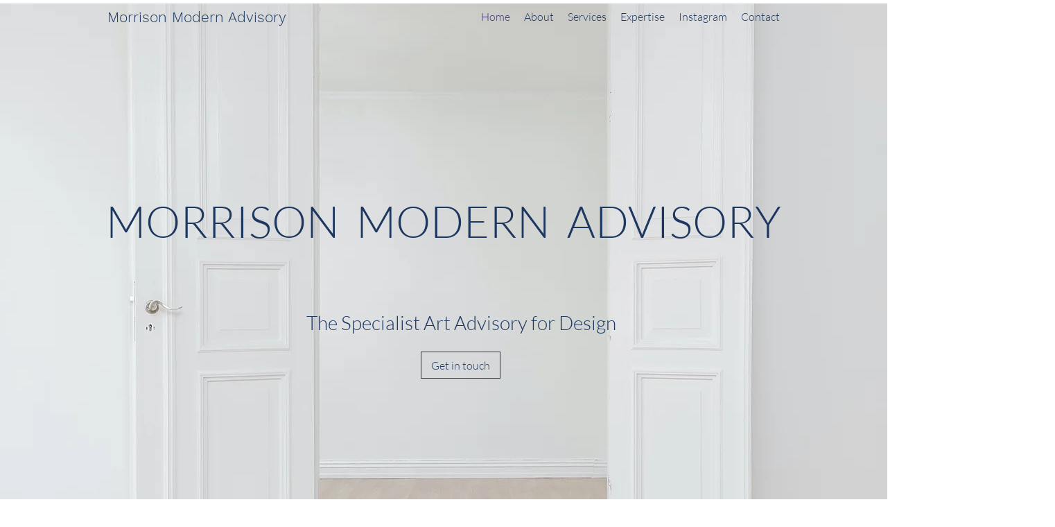

--- FILE ---
content_type: text/css; charset=utf-8
request_url: https://www.morrisonmodern.com/_serverless/pro-gallery-native-layout-fixer/layoutCssNative?id=comp-m5jpzkws_r_comp-lp9pu1jk&items=41876_218_218%7C41729_218_218%7C41658_218_218%7C41618_218_218%7C41530_218_218%7C41301_218_218%7C41149_218_218%7C41770_218_218&container=6995_1080_448.031_720&options=controllers_layoutParams_structure_galleryRatio_method:%22FIXED%22%7Ccontrollers_layoutParams_structure_galleryRatio_value:1.77778%7ClayoutParams_structure_galleryLayout:2%7ClayoutParams_structure_scrollDirection:%22VERTICAL%22%7Ccontrollers_layoutParams_structure_imageWidth_method:%22FIXED%22%7Ccontrollers_layoutParams_structure_numberOfDisplayedItems:3%7ClayoutParams_structure_layoutOrientation:%22HORIZONTAL%22%7ClayoutParams_structure_itemSpacing:12%7ClayoutParams_structure_numberOfGridRows:1%7ClayoutParams_structure_numberOfColumns:2%7ClayoutParams_groups_density:0.3%7ClayoutParams_targetItemSize_value:90%7ClayoutParams_crop_method:%22FILL%22%7ClayoutParams_crop_ratios:%5B1%5D%7ClayoutParams_structure_responsiveMode:%22SET_ITEMS_PER_ROW%22%7ClayoutParams_thumbnails_alignment:%22BOTTOM%22%7ClayoutParams_thumbnails_size:120%7ClayoutParams_thumbnails_spacing:4%7Ccontrollers_layoutParams_thumbnails_marginToGallery:4%7ClayoutParams_navigationArrows_enable:true%7ClayoutParams_navigationArrows_size:24%7ClayoutParams_navigationArrows_position:%22ON_GALLERY%22%7ClayoutParams_navigationArrows_container_type:%22BOX%22%7ClayoutParams_navigationArrows_mouseCursorContainerMaxWidth:%22100%25%22%7ClayoutParams_navigationArrows_verticalAlignment:%22IMAGE_CENTER%22%7ClayoutParams_navigationArrows_padding:24%7Ccontrollers_layoutParams_external_info_placement:%22BELOW%22%7Ccontrollers_layoutParams_external_info_SocialButtonsHorizontalAlignment:%22LEFT%22%7Ccontrollers_layoutParams_internal_info_SocialButtonsHorizontalAlignment:%22LEFT%22%7ClayoutParams_info_placement:%22OVERLAY%22%7Ccontrollers_layoutParams_info_allowTitle:true%7Ccontrollers_layoutParams_info_allowDescription:true%7Ccontrollers_layoutParams_info_allowTitleAndDescription:%22,controllers_layoutParams_info_allowTitle,controllers_layoutParams_info_allowDescription%22%7Ccontrollers_layoutParams_info_verticalPadding:12%7Ccontrollers_layoutParams_info_horizontalPadding:0%7Ccontrollers_layoutParams_info_verticalAlignment:%22CENTER%22%7Ccontrollers_layoutParams_info_horizontalAlignment:%22CENTER%22%7ClayoutParams_info_sizeUnits:%22PIXEL%22%7ClayoutParams_info_height:0%7Ccontrollers_layoutParams_info_width_pixel:200%7Ccontrollers_layoutParams_info_width_percent:50%7Ccontrollers_layoutParams_info_newInfo_external_enabled:true%7Ccontrollers_layoutParams_infoElementOptions_external_order:%22top,Title,Description,middle,bottom%22%7Ccontrollers_layoutParams_infoElementOptions_internal_order:%22top,Title,Description,middle,bottom%22%7Ccontrollers_layoutParams_infoElementOptions_external_enabled:%22%22%7Ccontrollers_layoutParams_infoElementOptions_internal_enabled:%22%22%7Ccontrollers_layoutParams_external_info_CustomButtonCustomButtonText:%22Click%20here%22%7Ccontrollers_layoutParams_internal_info_CustomButtonHorizontalAlignment:%22CENTER%22%7Ccontrollers_layoutParams_internal_info_CustomButtonCustomButtonText:%22Click%20here%22%7Ccontrollers_layoutParams_external_info_CustomButtonHorizontalAlignment:%22CENTER%22%7ClayoutParams_info_width:200%7ClayoutParams_structure_galleryRatio_value:0.5625%7ClayoutParams_thumbnails_marginToGallery:4%7ClayoutParams_crop_enable:false%7ClayoutParams_targetItemSize_unit:%22SMART%22
body_size: 29
content:
#pro-gallery-comp-m5jpzkws_r_comp-lp9pu1jk [data-hook="item-container"][data-idx="0"].gallery-item-container{display: block !important;height: 534px !important;left: 0px !important;opacity: 1 !important;right: auto !important;top: 0px !important;transition: opacity .2s ease !important;width: 534px !important;} #pro-gallery-comp-m5jpzkws_r_comp-lp9pu1jk [data-hook="item-container"][data-idx="0"] .gallery-item-wrapper{width: 534px !important;height: 534px !important;margin: 0 !important;} #pro-gallery-comp-m5jpzkws_r_comp-lp9pu1jk [data-hook="item-container"][data-idx="0"] .gallery-item-content{width: 534px !important;height: 534px !important;margin: 0px 0px !important;opacity: 1 !important;} #pro-gallery-comp-m5jpzkws_r_comp-lp9pu1jk [data-hook="item-container"][data-idx="0"] .gallery-item-hover{width: 534px !important;height: 534px !important;opacity: 1 !important;} #pro-gallery-comp-m5jpzkws_r_comp-lp9pu1jk [data-hook="item-container"][data-idx="0"] .item-hover-flex-container{width: 534px !important;height: 534px !important;margin: 0px 0px !important;opacity: 1 !important;} #pro-gallery-comp-m5jpzkws_r_comp-lp9pu1jk [data-hook="item-container"][data-idx="0"] .gallery-item-wrapper img:not(.magnified-item-preload){width: 100% !important;height: 100% !important;opacity: 1 !important;} #pro-gallery-comp-m5jpzkws_r_comp-lp9pu1jk [data-hook="item-container"][data-idx="1"].gallery-item-container{display: block !important;height: 534px !important;left: 546px !important;opacity: 1 !important;right: auto !important;top: 0px !important;transition: opacity .2s ease !important;width: 534px !important;} #pro-gallery-comp-m5jpzkws_r_comp-lp9pu1jk [data-hook="item-container"][data-idx="1"] .gallery-item-wrapper{width: 534px !important;height: 534px !important;margin: 0 !important;} #pro-gallery-comp-m5jpzkws_r_comp-lp9pu1jk [data-hook="item-container"][data-idx="1"] .gallery-item-content{width: 534px !important;height: 534px !important;margin: 0px 0px !important;opacity: 1 !important;} #pro-gallery-comp-m5jpzkws_r_comp-lp9pu1jk [data-hook="item-container"][data-idx="1"] .gallery-item-hover{width: 534px !important;height: 534px !important;opacity: 1 !important;} #pro-gallery-comp-m5jpzkws_r_comp-lp9pu1jk [data-hook="item-container"][data-idx="1"] .item-hover-flex-container{width: 534px !important;height: 534px !important;margin: 0px 0px !important;opacity: 1 !important;} #pro-gallery-comp-m5jpzkws_r_comp-lp9pu1jk [data-hook="item-container"][data-idx="1"] .gallery-item-wrapper img:not(.magnified-item-preload){width: 100% !important;height: 100% !important;opacity: 1 !important;} #pro-gallery-comp-m5jpzkws_r_comp-lp9pu1jk [data-hook="item-container"][data-idx="2"].gallery-item-container{display: block !important;height: 534px !important;left: 0px !important;opacity: 1 !important;right: auto !important;top: 546px !important;transition: opacity .2s ease !important;width: 534px !important;} #pro-gallery-comp-m5jpzkws_r_comp-lp9pu1jk [data-hook="item-container"][data-idx="2"] .gallery-item-wrapper{width: 534px !important;height: 534px !important;margin: 0 !important;} #pro-gallery-comp-m5jpzkws_r_comp-lp9pu1jk [data-hook="item-container"][data-idx="2"] .gallery-item-content{width: 534px !important;height: 534px !important;margin: 0px 0px !important;opacity: 1 !important;} #pro-gallery-comp-m5jpzkws_r_comp-lp9pu1jk [data-hook="item-container"][data-idx="2"] .gallery-item-hover{width: 534px !important;height: 534px !important;opacity: 1 !important;} #pro-gallery-comp-m5jpzkws_r_comp-lp9pu1jk [data-hook="item-container"][data-idx="2"] .item-hover-flex-container{width: 534px !important;height: 534px !important;margin: 0px 0px !important;opacity: 1 !important;} #pro-gallery-comp-m5jpzkws_r_comp-lp9pu1jk [data-hook="item-container"][data-idx="2"] .gallery-item-wrapper img:not(.magnified-item-preload){width: 100% !important;height: 100% !important;opacity: 1 !important;} #pro-gallery-comp-m5jpzkws_r_comp-lp9pu1jk [data-hook="item-container"][data-idx="3"]{display: none !important;} #pro-gallery-comp-m5jpzkws_r_comp-lp9pu1jk [data-hook="item-container"][data-idx="4"]{display: none !important;} #pro-gallery-comp-m5jpzkws_r_comp-lp9pu1jk [data-hook="item-container"][data-idx="5"]{display: none !important;} #pro-gallery-comp-m5jpzkws_r_comp-lp9pu1jk [data-hook="item-container"][data-idx="6"]{display: none !important;} #pro-gallery-comp-m5jpzkws_r_comp-lp9pu1jk [data-hook="item-container"][data-idx="7"]{display: none !important;} #pro-gallery-comp-m5jpzkws_r_comp-lp9pu1jk .group-view-0{--group-top: 0px !important;--group-left: 0px !important;--group-width: 546px !important;--group-right: auto !important;} #pro-gallery-comp-m5jpzkws_r_comp-lp9pu1jk .group-view-1{--group-top: 0px !important;--group-left: 546px !important;--group-width: 546px !important;--group-right: auto !important;} #pro-gallery-comp-m5jpzkws_r_comp-lp9pu1jk .group-view-2{--group-top: 546px !important;--group-left: 0px !important;--group-width: 546px !important;--group-right: auto !important;} #pro-gallery-comp-m5jpzkws_r_comp-lp9pu1jk .group-view-3{--group-top: 546px !important;--group-left: 546px !important;--group-width: 546px !important;--group-right: auto !important;} #pro-gallery-comp-m5jpzkws_r_comp-lp9pu1jk .group-view-4{--group-top: 1092px !important;--group-left: 0px !important;--group-width: 546px !important;--group-right: auto !important;} #pro-gallery-comp-m5jpzkws_r_comp-lp9pu1jk .group-view-5{--group-top: 1092px !important;--group-left: 546px !important;--group-width: 546px !important;--group-right: auto !important;} #pro-gallery-comp-m5jpzkws_r_comp-lp9pu1jk .group-view-6{--group-top: 1638px !important;--group-left: 0px !important;--group-width: 546px !important;--group-right: auto !important;} #pro-gallery-comp-m5jpzkws_r_comp-lp9pu1jk .group-view-7{--group-top: 1638px !important;--group-left: 546px !important;--group-width: 546px !important;--group-right: auto !important;} #pro-gallery-comp-m5jpzkws_r_comp-lp9pu1jk {height:2172px !important;}#pro-gallery-comp-m5jpzkws_r_comp-lp9pu1jk {height:2172px !important; width:1080px !important;}#pro-gallery-comp-m5jpzkws_r_comp-lp9pu1jk .pro-gallery-margin-container {height:2172px !important;}#pro-gallery-comp-m5jpzkws_r_comp-lp9pu1jk [data-hook="gallery-column"] {height:2172px !important; width:1092px !important;}#pro-gallery-comp-m5jpzkws_r_comp-lp9pu1jk .thumbnails-gallery {display: none !important;}#pro-gallery-comp-m5jpzkws_r_comp-lp9pu1jk .pro-gallery:not(.thumbnails-gallery) {height:2172px !important; width:1080px !important; left: 0px !important; top: 0px !important;}#pro-gallery-comp-m5jpzkws_r_comp-lp9pu1jk .pro-gallery-parent-container {height:2172px !important; width:1092px !important;}#comp-m5jpzkws_r_comp-lp9pu1jk .pro-gallery-wix-wrapper { display: block !important; }